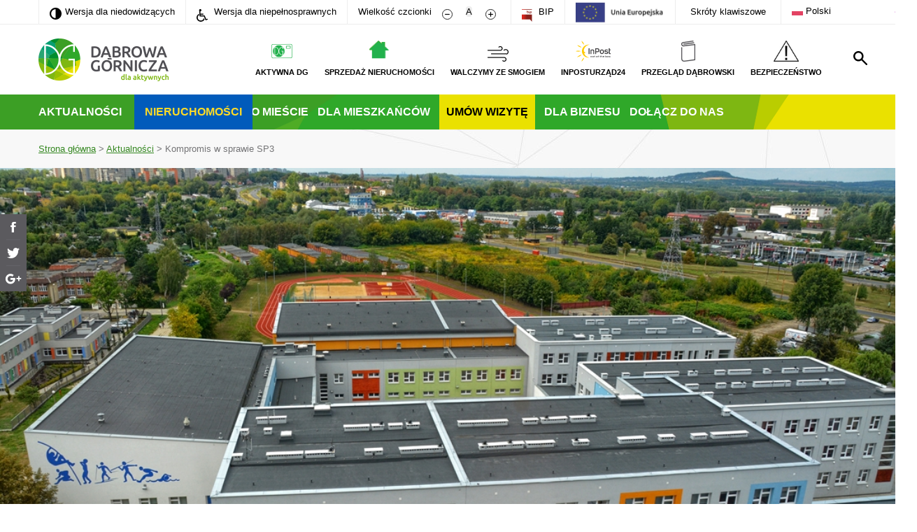

--- FILE ---
content_type: text/html; charset=utf-8
request_url: https://www.google.com/recaptcha/api2/anchor?ar=1&k=6Lfe528aAAAAACH6dmJWErV-XIJ1ppECmM00rLap&co=aHR0cHM6Ly93d3cuZGFicm93YS1nb3JuaWN6YS5wbDo0NDM.&hl=en&v=N67nZn4AqZkNcbeMu4prBgzg&size=invisible&anchor-ms=20000&execute-ms=30000&cb=11yviijm805d
body_size: 48793
content:
<!DOCTYPE HTML><html dir="ltr" lang="en"><head><meta http-equiv="Content-Type" content="text/html; charset=UTF-8">
<meta http-equiv="X-UA-Compatible" content="IE=edge">
<title>reCAPTCHA</title>
<style type="text/css">
/* cyrillic-ext */
@font-face {
  font-family: 'Roboto';
  font-style: normal;
  font-weight: 400;
  font-stretch: 100%;
  src: url(//fonts.gstatic.com/s/roboto/v48/KFO7CnqEu92Fr1ME7kSn66aGLdTylUAMa3GUBHMdazTgWw.woff2) format('woff2');
  unicode-range: U+0460-052F, U+1C80-1C8A, U+20B4, U+2DE0-2DFF, U+A640-A69F, U+FE2E-FE2F;
}
/* cyrillic */
@font-face {
  font-family: 'Roboto';
  font-style: normal;
  font-weight: 400;
  font-stretch: 100%;
  src: url(//fonts.gstatic.com/s/roboto/v48/KFO7CnqEu92Fr1ME7kSn66aGLdTylUAMa3iUBHMdazTgWw.woff2) format('woff2');
  unicode-range: U+0301, U+0400-045F, U+0490-0491, U+04B0-04B1, U+2116;
}
/* greek-ext */
@font-face {
  font-family: 'Roboto';
  font-style: normal;
  font-weight: 400;
  font-stretch: 100%;
  src: url(//fonts.gstatic.com/s/roboto/v48/KFO7CnqEu92Fr1ME7kSn66aGLdTylUAMa3CUBHMdazTgWw.woff2) format('woff2');
  unicode-range: U+1F00-1FFF;
}
/* greek */
@font-face {
  font-family: 'Roboto';
  font-style: normal;
  font-weight: 400;
  font-stretch: 100%;
  src: url(//fonts.gstatic.com/s/roboto/v48/KFO7CnqEu92Fr1ME7kSn66aGLdTylUAMa3-UBHMdazTgWw.woff2) format('woff2');
  unicode-range: U+0370-0377, U+037A-037F, U+0384-038A, U+038C, U+038E-03A1, U+03A3-03FF;
}
/* math */
@font-face {
  font-family: 'Roboto';
  font-style: normal;
  font-weight: 400;
  font-stretch: 100%;
  src: url(//fonts.gstatic.com/s/roboto/v48/KFO7CnqEu92Fr1ME7kSn66aGLdTylUAMawCUBHMdazTgWw.woff2) format('woff2');
  unicode-range: U+0302-0303, U+0305, U+0307-0308, U+0310, U+0312, U+0315, U+031A, U+0326-0327, U+032C, U+032F-0330, U+0332-0333, U+0338, U+033A, U+0346, U+034D, U+0391-03A1, U+03A3-03A9, U+03B1-03C9, U+03D1, U+03D5-03D6, U+03F0-03F1, U+03F4-03F5, U+2016-2017, U+2034-2038, U+203C, U+2040, U+2043, U+2047, U+2050, U+2057, U+205F, U+2070-2071, U+2074-208E, U+2090-209C, U+20D0-20DC, U+20E1, U+20E5-20EF, U+2100-2112, U+2114-2115, U+2117-2121, U+2123-214F, U+2190, U+2192, U+2194-21AE, U+21B0-21E5, U+21F1-21F2, U+21F4-2211, U+2213-2214, U+2216-22FF, U+2308-230B, U+2310, U+2319, U+231C-2321, U+2336-237A, U+237C, U+2395, U+239B-23B7, U+23D0, U+23DC-23E1, U+2474-2475, U+25AF, U+25B3, U+25B7, U+25BD, U+25C1, U+25CA, U+25CC, U+25FB, U+266D-266F, U+27C0-27FF, U+2900-2AFF, U+2B0E-2B11, U+2B30-2B4C, U+2BFE, U+3030, U+FF5B, U+FF5D, U+1D400-1D7FF, U+1EE00-1EEFF;
}
/* symbols */
@font-face {
  font-family: 'Roboto';
  font-style: normal;
  font-weight: 400;
  font-stretch: 100%;
  src: url(//fonts.gstatic.com/s/roboto/v48/KFO7CnqEu92Fr1ME7kSn66aGLdTylUAMaxKUBHMdazTgWw.woff2) format('woff2');
  unicode-range: U+0001-000C, U+000E-001F, U+007F-009F, U+20DD-20E0, U+20E2-20E4, U+2150-218F, U+2190, U+2192, U+2194-2199, U+21AF, U+21E6-21F0, U+21F3, U+2218-2219, U+2299, U+22C4-22C6, U+2300-243F, U+2440-244A, U+2460-24FF, U+25A0-27BF, U+2800-28FF, U+2921-2922, U+2981, U+29BF, U+29EB, U+2B00-2BFF, U+4DC0-4DFF, U+FFF9-FFFB, U+10140-1018E, U+10190-1019C, U+101A0, U+101D0-101FD, U+102E0-102FB, U+10E60-10E7E, U+1D2C0-1D2D3, U+1D2E0-1D37F, U+1F000-1F0FF, U+1F100-1F1AD, U+1F1E6-1F1FF, U+1F30D-1F30F, U+1F315, U+1F31C, U+1F31E, U+1F320-1F32C, U+1F336, U+1F378, U+1F37D, U+1F382, U+1F393-1F39F, U+1F3A7-1F3A8, U+1F3AC-1F3AF, U+1F3C2, U+1F3C4-1F3C6, U+1F3CA-1F3CE, U+1F3D4-1F3E0, U+1F3ED, U+1F3F1-1F3F3, U+1F3F5-1F3F7, U+1F408, U+1F415, U+1F41F, U+1F426, U+1F43F, U+1F441-1F442, U+1F444, U+1F446-1F449, U+1F44C-1F44E, U+1F453, U+1F46A, U+1F47D, U+1F4A3, U+1F4B0, U+1F4B3, U+1F4B9, U+1F4BB, U+1F4BF, U+1F4C8-1F4CB, U+1F4D6, U+1F4DA, U+1F4DF, U+1F4E3-1F4E6, U+1F4EA-1F4ED, U+1F4F7, U+1F4F9-1F4FB, U+1F4FD-1F4FE, U+1F503, U+1F507-1F50B, U+1F50D, U+1F512-1F513, U+1F53E-1F54A, U+1F54F-1F5FA, U+1F610, U+1F650-1F67F, U+1F687, U+1F68D, U+1F691, U+1F694, U+1F698, U+1F6AD, U+1F6B2, U+1F6B9-1F6BA, U+1F6BC, U+1F6C6-1F6CF, U+1F6D3-1F6D7, U+1F6E0-1F6EA, U+1F6F0-1F6F3, U+1F6F7-1F6FC, U+1F700-1F7FF, U+1F800-1F80B, U+1F810-1F847, U+1F850-1F859, U+1F860-1F887, U+1F890-1F8AD, U+1F8B0-1F8BB, U+1F8C0-1F8C1, U+1F900-1F90B, U+1F93B, U+1F946, U+1F984, U+1F996, U+1F9E9, U+1FA00-1FA6F, U+1FA70-1FA7C, U+1FA80-1FA89, U+1FA8F-1FAC6, U+1FACE-1FADC, U+1FADF-1FAE9, U+1FAF0-1FAF8, U+1FB00-1FBFF;
}
/* vietnamese */
@font-face {
  font-family: 'Roboto';
  font-style: normal;
  font-weight: 400;
  font-stretch: 100%;
  src: url(//fonts.gstatic.com/s/roboto/v48/KFO7CnqEu92Fr1ME7kSn66aGLdTylUAMa3OUBHMdazTgWw.woff2) format('woff2');
  unicode-range: U+0102-0103, U+0110-0111, U+0128-0129, U+0168-0169, U+01A0-01A1, U+01AF-01B0, U+0300-0301, U+0303-0304, U+0308-0309, U+0323, U+0329, U+1EA0-1EF9, U+20AB;
}
/* latin-ext */
@font-face {
  font-family: 'Roboto';
  font-style: normal;
  font-weight: 400;
  font-stretch: 100%;
  src: url(//fonts.gstatic.com/s/roboto/v48/KFO7CnqEu92Fr1ME7kSn66aGLdTylUAMa3KUBHMdazTgWw.woff2) format('woff2');
  unicode-range: U+0100-02BA, U+02BD-02C5, U+02C7-02CC, U+02CE-02D7, U+02DD-02FF, U+0304, U+0308, U+0329, U+1D00-1DBF, U+1E00-1E9F, U+1EF2-1EFF, U+2020, U+20A0-20AB, U+20AD-20C0, U+2113, U+2C60-2C7F, U+A720-A7FF;
}
/* latin */
@font-face {
  font-family: 'Roboto';
  font-style: normal;
  font-weight: 400;
  font-stretch: 100%;
  src: url(//fonts.gstatic.com/s/roboto/v48/KFO7CnqEu92Fr1ME7kSn66aGLdTylUAMa3yUBHMdazQ.woff2) format('woff2');
  unicode-range: U+0000-00FF, U+0131, U+0152-0153, U+02BB-02BC, U+02C6, U+02DA, U+02DC, U+0304, U+0308, U+0329, U+2000-206F, U+20AC, U+2122, U+2191, U+2193, U+2212, U+2215, U+FEFF, U+FFFD;
}
/* cyrillic-ext */
@font-face {
  font-family: 'Roboto';
  font-style: normal;
  font-weight: 500;
  font-stretch: 100%;
  src: url(//fonts.gstatic.com/s/roboto/v48/KFO7CnqEu92Fr1ME7kSn66aGLdTylUAMa3GUBHMdazTgWw.woff2) format('woff2');
  unicode-range: U+0460-052F, U+1C80-1C8A, U+20B4, U+2DE0-2DFF, U+A640-A69F, U+FE2E-FE2F;
}
/* cyrillic */
@font-face {
  font-family: 'Roboto';
  font-style: normal;
  font-weight: 500;
  font-stretch: 100%;
  src: url(//fonts.gstatic.com/s/roboto/v48/KFO7CnqEu92Fr1ME7kSn66aGLdTylUAMa3iUBHMdazTgWw.woff2) format('woff2');
  unicode-range: U+0301, U+0400-045F, U+0490-0491, U+04B0-04B1, U+2116;
}
/* greek-ext */
@font-face {
  font-family: 'Roboto';
  font-style: normal;
  font-weight: 500;
  font-stretch: 100%;
  src: url(//fonts.gstatic.com/s/roboto/v48/KFO7CnqEu92Fr1ME7kSn66aGLdTylUAMa3CUBHMdazTgWw.woff2) format('woff2');
  unicode-range: U+1F00-1FFF;
}
/* greek */
@font-face {
  font-family: 'Roboto';
  font-style: normal;
  font-weight: 500;
  font-stretch: 100%;
  src: url(//fonts.gstatic.com/s/roboto/v48/KFO7CnqEu92Fr1ME7kSn66aGLdTylUAMa3-UBHMdazTgWw.woff2) format('woff2');
  unicode-range: U+0370-0377, U+037A-037F, U+0384-038A, U+038C, U+038E-03A1, U+03A3-03FF;
}
/* math */
@font-face {
  font-family: 'Roboto';
  font-style: normal;
  font-weight: 500;
  font-stretch: 100%;
  src: url(//fonts.gstatic.com/s/roboto/v48/KFO7CnqEu92Fr1ME7kSn66aGLdTylUAMawCUBHMdazTgWw.woff2) format('woff2');
  unicode-range: U+0302-0303, U+0305, U+0307-0308, U+0310, U+0312, U+0315, U+031A, U+0326-0327, U+032C, U+032F-0330, U+0332-0333, U+0338, U+033A, U+0346, U+034D, U+0391-03A1, U+03A3-03A9, U+03B1-03C9, U+03D1, U+03D5-03D6, U+03F0-03F1, U+03F4-03F5, U+2016-2017, U+2034-2038, U+203C, U+2040, U+2043, U+2047, U+2050, U+2057, U+205F, U+2070-2071, U+2074-208E, U+2090-209C, U+20D0-20DC, U+20E1, U+20E5-20EF, U+2100-2112, U+2114-2115, U+2117-2121, U+2123-214F, U+2190, U+2192, U+2194-21AE, U+21B0-21E5, U+21F1-21F2, U+21F4-2211, U+2213-2214, U+2216-22FF, U+2308-230B, U+2310, U+2319, U+231C-2321, U+2336-237A, U+237C, U+2395, U+239B-23B7, U+23D0, U+23DC-23E1, U+2474-2475, U+25AF, U+25B3, U+25B7, U+25BD, U+25C1, U+25CA, U+25CC, U+25FB, U+266D-266F, U+27C0-27FF, U+2900-2AFF, U+2B0E-2B11, U+2B30-2B4C, U+2BFE, U+3030, U+FF5B, U+FF5D, U+1D400-1D7FF, U+1EE00-1EEFF;
}
/* symbols */
@font-face {
  font-family: 'Roboto';
  font-style: normal;
  font-weight: 500;
  font-stretch: 100%;
  src: url(//fonts.gstatic.com/s/roboto/v48/KFO7CnqEu92Fr1ME7kSn66aGLdTylUAMaxKUBHMdazTgWw.woff2) format('woff2');
  unicode-range: U+0001-000C, U+000E-001F, U+007F-009F, U+20DD-20E0, U+20E2-20E4, U+2150-218F, U+2190, U+2192, U+2194-2199, U+21AF, U+21E6-21F0, U+21F3, U+2218-2219, U+2299, U+22C4-22C6, U+2300-243F, U+2440-244A, U+2460-24FF, U+25A0-27BF, U+2800-28FF, U+2921-2922, U+2981, U+29BF, U+29EB, U+2B00-2BFF, U+4DC0-4DFF, U+FFF9-FFFB, U+10140-1018E, U+10190-1019C, U+101A0, U+101D0-101FD, U+102E0-102FB, U+10E60-10E7E, U+1D2C0-1D2D3, U+1D2E0-1D37F, U+1F000-1F0FF, U+1F100-1F1AD, U+1F1E6-1F1FF, U+1F30D-1F30F, U+1F315, U+1F31C, U+1F31E, U+1F320-1F32C, U+1F336, U+1F378, U+1F37D, U+1F382, U+1F393-1F39F, U+1F3A7-1F3A8, U+1F3AC-1F3AF, U+1F3C2, U+1F3C4-1F3C6, U+1F3CA-1F3CE, U+1F3D4-1F3E0, U+1F3ED, U+1F3F1-1F3F3, U+1F3F5-1F3F7, U+1F408, U+1F415, U+1F41F, U+1F426, U+1F43F, U+1F441-1F442, U+1F444, U+1F446-1F449, U+1F44C-1F44E, U+1F453, U+1F46A, U+1F47D, U+1F4A3, U+1F4B0, U+1F4B3, U+1F4B9, U+1F4BB, U+1F4BF, U+1F4C8-1F4CB, U+1F4D6, U+1F4DA, U+1F4DF, U+1F4E3-1F4E6, U+1F4EA-1F4ED, U+1F4F7, U+1F4F9-1F4FB, U+1F4FD-1F4FE, U+1F503, U+1F507-1F50B, U+1F50D, U+1F512-1F513, U+1F53E-1F54A, U+1F54F-1F5FA, U+1F610, U+1F650-1F67F, U+1F687, U+1F68D, U+1F691, U+1F694, U+1F698, U+1F6AD, U+1F6B2, U+1F6B9-1F6BA, U+1F6BC, U+1F6C6-1F6CF, U+1F6D3-1F6D7, U+1F6E0-1F6EA, U+1F6F0-1F6F3, U+1F6F7-1F6FC, U+1F700-1F7FF, U+1F800-1F80B, U+1F810-1F847, U+1F850-1F859, U+1F860-1F887, U+1F890-1F8AD, U+1F8B0-1F8BB, U+1F8C0-1F8C1, U+1F900-1F90B, U+1F93B, U+1F946, U+1F984, U+1F996, U+1F9E9, U+1FA00-1FA6F, U+1FA70-1FA7C, U+1FA80-1FA89, U+1FA8F-1FAC6, U+1FACE-1FADC, U+1FADF-1FAE9, U+1FAF0-1FAF8, U+1FB00-1FBFF;
}
/* vietnamese */
@font-face {
  font-family: 'Roboto';
  font-style: normal;
  font-weight: 500;
  font-stretch: 100%;
  src: url(//fonts.gstatic.com/s/roboto/v48/KFO7CnqEu92Fr1ME7kSn66aGLdTylUAMa3OUBHMdazTgWw.woff2) format('woff2');
  unicode-range: U+0102-0103, U+0110-0111, U+0128-0129, U+0168-0169, U+01A0-01A1, U+01AF-01B0, U+0300-0301, U+0303-0304, U+0308-0309, U+0323, U+0329, U+1EA0-1EF9, U+20AB;
}
/* latin-ext */
@font-face {
  font-family: 'Roboto';
  font-style: normal;
  font-weight: 500;
  font-stretch: 100%;
  src: url(//fonts.gstatic.com/s/roboto/v48/KFO7CnqEu92Fr1ME7kSn66aGLdTylUAMa3KUBHMdazTgWw.woff2) format('woff2');
  unicode-range: U+0100-02BA, U+02BD-02C5, U+02C7-02CC, U+02CE-02D7, U+02DD-02FF, U+0304, U+0308, U+0329, U+1D00-1DBF, U+1E00-1E9F, U+1EF2-1EFF, U+2020, U+20A0-20AB, U+20AD-20C0, U+2113, U+2C60-2C7F, U+A720-A7FF;
}
/* latin */
@font-face {
  font-family: 'Roboto';
  font-style: normal;
  font-weight: 500;
  font-stretch: 100%;
  src: url(//fonts.gstatic.com/s/roboto/v48/KFO7CnqEu92Fr1ME7kSn66aGLdTylUAMa3yUBHMdazQ.woff2) format('woff2');
  unicode-range: U+0000-00FF, U+0131, U+0152-0153, U+02BB-02BC, U+02C6, U+02DA, U+02DC, U+0304, U+0308, U+0329, U+2000-206F, U+20AC, U+2122, U+2191, U+2193, U+2212, U+2215, U+FEFF, U+FFFD;
}
/* cyrillic-ext */
@font-face {
  font-family: 'Roboto';
  font-style: normal;
  font-weight: 900;
  font-stretch: 100%;
  src: url(//fonts.gstatic.com/s/roboto/v48/KFO7CnqEu92Fr1ME7kSn66aGLdTylUAMa3GUBHMdazTgWw.woff2) format('woff2');
  unicode-range: U+0460-052F, U+1C80-1C8A, U+20B4, U+2DE0-2DFF, U+A640-A69F, U+FE2E-FE2F;
}
/* cyrillic */
@font-face {
  font-family: 'Roboto';
  font-style: normal;
  font-weight: 900;
  font-stretch: 100%;
  src: url(//fonts.gstatic.com/s/roboto/v48/KFO7CnqEu92Fr1ME7kSn66aGLdTylUAMa3iUBHMdazTgWw.woff2) format('woff2');
  unicode-range: U+0301, U+0400-045F, U+0490-0491, U+04B0-04B1, U+2116;
}
/* greek-ext */
@font-face {
  font-family: 'Roboto';
  font-style: normal;
  font-weight: 900;
  font-stretch: 100%;
  src: url(//fonts.gstatic.com/s/roboto/v48/KFO7CnqEu92Fr1ME7kSn66aGLdTylUAMa3CUBHMdazTgWw.woff2) format('woff2');
  unicode-range: U+1F00-1FFF;
}
/* greek */
@font-face {
  font-family: 'Roboto';
  font-style: normal;
  font-weight: 900;
  font-stretch: 100%;
  src: url(//fonts.gstatic.com/s/roboto/v48/KFO7CnqEu92Fr1ME7kSn66aGLdTylUAMa3-UBHMdazTgWw.woff2) format('woff2');
  unicode-range: U+0370-0377, U+037A-037F, U+0384-038A, U+038C, U+038E-03A1, U+03A3-03FF;
}
/* math */
@font-face {
  font-family: 'Roboto';
  font-style: normal;
  font-weight: 900;
  font-stretch: 100%;
  src: url(//fonts.gstatic.com/s/roboto/v48/KFO7CnqEu92Fr1ME7kSn66aGLdTylUAMawCUBHMdazTgWw.woff2) format('woff2');
  unicode-range: U+0302-0303, U+0305, U+0307-0308, U+0310, U+0312, U+0315, U+031A, U+0326-0327, U+032C, U+032F-0330, U+0332-0333, U+0338, U+033A, U+0346, U+034D, U+0391-03A1, U+03A3-03A9, U+03B1-03C9, U+03D1, U+03D5-03D6, U+03F0-03F1, U+03F4-03F5, U+2016-2017, U+2034-2038, U+203C, U+2040, U+2043, U+2047, U+2050, U+2057, U+205F, U+2070-2071, U+2074-208E, U+2090-209C, U+20D0-20DC, U+20E1, U+20E5-20EF, U+2100-2112, U+2114-2115, U+2117-2121, U+2123-214F, U+2190, U+2192, U+2194-21AE, U+21B0-21E5, U+21F1-21F2, U+21F4-2211, U+2213-2214, U+2216-22FF, U+2308-230B, U+2310, U+2319, U+231C-2321, U+2336-237A, U+237C, U+2395, U+239B-23B7, U+23D0, U+23DC-23E1, U+2474-2475, U+25AF, U+25B3, U+25B7, U+25BD, U+25C1, U+25CA, U+25CC, U+25FB, U+266D-266F, U+27C0-27FF, U+2900-2AFF, U+2B0E-2B11, U+2B30-2B4C, U+2BFE, U+3030, U+FF5B, U+FF5D, U+1D400-1D7FF, U+1EE00-1EEFF;
}
/* symbols */
@font-face {
  font-family: 'Roboto';
  font-style: normal;
  font-weight: 900;
  font-stretch: 100%;
  src: url(//fonts.gstatic.com/s/roboto/v48/KFO7CnqEu92Fr1ME7kSn66aGLdTylUAMaxKUBHMdazTgWw.woff2) format('woff2');
  unicode-range: U+0001-000C, U+000E-001F, U+007F-009F, U+20DD-20E0, U+20E2-20E4, U+2150-218F, U+2190, U+2192, U+2194-2199, U+21AF, U+21E6-21F0, U+21F3, U+2218-2219, U+2299, U+22C4-22C6, U+2300-243F, U+2440-244A, U+2460-24FF, U+25A0-27BF, U+2800-28FF, U+2921-2922, U+2981, U+29BF, U+29EB, U+2B00-2BFF, U+4DC0-4DFF, U+FFF9-FFFB, U+10140-1018E, U+10190-1019C, U+101A0, U+101D0-101FD, U+102E0-102FB, U+10E60-10E7E, U+1D2C0-1D2D3, U+1D2E0-1D37F, U+1F000-1F0FF, U+1F100-1F1AD, U+1F1E6-1F1FF, U+1F30D-1F30F, U+1F315, U+1F31C, U+1F31E, U+1F320-1F32C, U+1F336, U+1F378, U+1F37D, U+1F382, U+1F393-1F39F, U+1F3A7-1F3A8, U+1F3AC-1F3AF, U+1F3C2, U+1F3C4-1F3C6, U+1F3CA-1F3CE, U+1F3D4-1F3E0, U+1F3ED, U+1F3F1-1F3F3, U+1F3F5-1F3F7, U+1F408, U+1F415, U+1F41F, U+1F426, U+1F43F, U+1F441-1F442, U+1F444, U+1F446-1F449, U+1F44C-1F44E, U+1F453, U+1F46A, U+1F47D, U+1F4A3, U+1F4B0, U+1F4B3, U+1F4B9, U+1F4BB, U+1F4BF, U+1F4C8-1F4CB, U+1F4D6, U+1F4DA, U+1F4DF, U+1F4E3-1F4E6, U+1F4EA-1F4ED, U+1F4F7, U+1F4F9-1F4FB, U+1F4FD-1F4FE, U+1F503, U+1F507-1F50B, U+1F50D, U+1F512-1F513, U+1F53E-1F54A, U+1F54F-1F5FA, U+1F610, U+1F650-1F67F, U+1F687, U+1F68D, U+1F691, U+1F694, U+1F698, U+1F6AD, U+1F6B2, U+1F6B9-1F6BA, U+1F6BC, U+1F6C6-1F6CF, U+1F6D3-1F6D7, U+1F6E0-1F6EA, U+1F6F0-1F6F3, U+1F6F7-1F6FC, U+1F700-1F7FF, U+1F800-1F80B, U+1F810-1F847, U+1F850-1F859, U+1F860-1F887, U+1F890-1F8AD, U+1F8B0-1F8BB, U+1F8C0-1F8C1, U+1F900-1F90B, U+1F93B, U+1F946, U+1F984, U+1F996, U+1F9E9, U+1FA00-1FA6F, U+1FA70-1FA7C, U+1FA80-1FA89, U+1FA8F-1FAC6, U+1FACE-1FADC, U+1FADF-1FAE9, U+1FAF0-1FAF8, U+1FB00-1FBFF;
}
/* vietnamese */
@font-face {
  font-family: 'Roboto';
  font-style: normal;
  font-weight: 900;
  font-stretch: 100%;
  src: url(//fonts.gstatic.com/s/roboto/v48/KFO7CnqEu92Fr1ME7kSn66aGLdTylUAMa3OUBHMdazTgWw.woff2) format('woff2');
  unicode-range: U+0102-0103, U+0110-0111, U+0128-0129, U+0168-0169, U+01A0-01A1, U+01AF-01B0, U+0300-0301, U+0303-0304, U+0308-0309, U+0323, U+0329, U+1EA0-1EF9, U+20AB;
}
/* latin-ext */
@font-face {
  font-family: 'Roboto';
  font-style: normal;
  font-weight: 900;
  font-stretch: 100%;
  src: url(//fonts.gstatic.com/s/roboto/v48/KFO7CnqEu92Fr1ME7kSn66aGLdTylUAMa3KUBHMdazTgWw.woff2) format('woff2');
  unicode-range: U+0100-02BA, U+02BD-02C5, U+02C7-02CC, U+02CE-02D7, U+02DD-02FF, U+0304, U+0308, U+0329, U+1D00-1DBF, U+1E00-1E9F, U+1EF2-1EFF, U+2020, U+20A0-20AB, U+20AD-20C0, U+2113, U+2C60-2C7F, U+A720-A7FF;
}
/* latin */
@font-face {
  font-family: 'Roboto';
  font-style: normal;
  font-weight: 900;
  font-stretch: 100%;
  src: url(//fonts.gstatic.com/s/roboto/v48/KFO7CnqEu92Fr1ME7kSn66aGLdTylUAMa3yUBHMdazQ.woff2) format('woff2');
  unicode-range: U+0000-00FF, U+0131, U+0152-0153, U+02BB-02BC, U+02C6, U+02DA, U+02DC, U+0304, U+0308, U+0329, U+2000-206F, U+20AC, U+2122, U+2191, U+2193, U+2212, U+2215, U+FEFF, U+FFFD;
}

</style>
<link rel="stylesheet" type="text/css" href="https://www.gstatic.com/recaptcha/releases/N67nZn4AqZkNcbeMu4prBgzg/styles__ltr.css">
<script nonce="IWqL_oALDqGn1MkX-zI5Ww" type="text/javascript">window['__recaptcha_api'] = 'https://www.google.com/recaptcha/api2/';</script>
<script type="text/javascript" src="https://www.gstatic.com/recaptcha/releases/N67nZn4AqZkNcbeMu4prBgzg/recaptcha__en.js" nonce="IWqL_oALDqGn1MkX-zI5Ww">
      
    </script></head>
<body><div id="rc-anchor-alert" class="rc-anchor-alert"></div>
<input type="hidden" id="recaptcha-token" value="[base64]">
<script type="text/javascript" nonce="IWqL_oALDqGn1MkX-zI5Ww">
      recaptcha.anchor.Main.init("[\x22ainput\x22,[\x22bgdata\x22,\x22\x22,\[base64]/[base64]/[base64]/[base64]/[base64]/[base64]/[base64]/[base64]/[base64]/[base64]/[base64]/[base64]/[base64]/[base64]\x22,\[base64]\\u003d\\u003d\x22,\x22wpLCiMKFw7zDhcOIwqvDt8OZw7XCo1BqccKMwpwFQTwFw4bDtB7DrcOnw63DosOrRMOwwrzCvMKMwoHCjQ5awoM3f8OZwpNmwqJhw4jDrMOxL2HCkVrCpgBIwpQrAcORwpvDkcK+Y8Orw5/CqsKAw753OjXDgMKPwoXCqMOdbUvDuFNCwojDviMdw6/Cln/Cs0lHcH1XQMOeB0l6VHzDmX7Cv8Odwr7ClcOWAE/Ci0HCtRMiXyLCjMOMw7lqw7tBwr5KwpRqYBXCimbDnsOSWcONKcKCeyApwqDCsGkHw6HCqmrCrsOMZcO4bTnCnsOBwr7DqsKmw4oBw6/CnMOSwrHClFh/wrhQHWrDg8Kqw6DCr8KQfxkYNwM2wqkpQ8KNwpNMBsODwqrDocOEwpbDmMKjw6Vjw67DtsOFw7Rxwrt+wrTCkwABfcK/bUdqwrjDrsODwqBHw4prw6rDvTA+Q8K9GMOjGVwuNltqKlQ/[base64]/[base64]/MsKKAULDqcKjfTo2XsO2XkNTw6LCrWURw5ZdEG3Dm8KWwpLDo8ONw4LDk8O9fMOmw6XCqMKccMO7w6HDo8K/[base64]/DrcKQIlbDtkV+aFHDsCPDsG7DnMK1wq5bwo53HgfDrgtMwr/CmMK1w6BkecKCVSbDjgvDqcOHw601XsOqw6RWdsOgwpjCjMKgw4bCpMKew59Mw64DccOqwrgSwpPCgAh2Q8Ocw4/CnX12wo/CrMOzIyRpw4pBwrjCkcKCwrMJKsO1wqgaworDh8OoJsKmAcO/w7wbKxnCpsKrw5VQAivDqkPCgww8w6PCrmgcwoHCh8OdKMKYID4bwpvCu8KbF3/Dl8KWCV3DoWDDggvDgA0GR8OLMMK/[base64]/[base64]/CqMKvEgfCiC0BOsKgFcKWJi0Hw5QsNsODP8OnacOZwo1iwo5JasOvw4w/HABcwplVZcKOwr5kw49Bw4LCh2RGDcOuwoMow7E9w4rCgsOMwqHCtMOeRsKfcTsyw4FyS8OAwo7ClRPCtsKXwpbCj8KpLirDoibCiMKDaMOjFXk3J2YXw7jDu8O7w5YvwrRMw69kw55IInZiNkIpwojCiElvN8Otwo3ChsK2VzTDgcKUe3Aqwrx3JMO/wo7Dr8OVw4ZvLUg9wqRpc8KfHRXDqcK7wrUHw7vDvsOPWMKfPMOvTcOSKMKIw5DDlsOTwpvDqBDCi8OyScOkwpguLGDDlTjCo8OEwrLCvcK7w5TCo3bCucObwoURYMKWTcKsSVk/[base64]/ClwpwKMOYZBZNw4XDrlXDrcOCw6ZMwqXCg8O3IllXa8ODwpjDm8KkPMOCw4xIw4cvw6odNsOmw5/Ck8ORw4/[base64]/CjWTDpsKUXTnClHfCilAib1fDkQYgLcKiTMOaAGPCmUnDlMOiwrldwpcdGTzCmsKWw5M5WUzCg0jDmFt9NsObw4vDnghnw5zCicOSFFs2w4/CiMOHY2vCjlQqw6pYTcKsfMODw43Dgn7DjMKiwr3CgMKGwrx2Q8OJwp7Crw8bw4rDiMOXUALCsTVsMgzCkVDDt8Olw6lMFT7DlEDDqsOEwpY1w5nDnGDDrxkEwo/CoDrDhsOVOQx7HjTDgWTDqsOCw6LDsMKoQ3PDtkfDnMOeFsOow5/CrENUw5NMYcK4aAlwaMONw5clw7PDuUVcTsKlLA1Kw6/DqMKnwonDn8KkwoTCvcKCw5gEOcOlwoVTwrzCiMKHRWMfw5PCmcKuwovCg8OhGcKjw6xPGA9ZwpsewrRSfXRuw495McKrwrVROhnDolxZV0XDnMK3w5DDuMK1wp5LGmnChyHCuhfDscOEAw/CnCXCucK/wot4wrbCj8K5QMKcw7EkRwZnwrnDlsKJYkZ0L8OGZMOCJFTCnMKAwp55N8OjGC0sw4nCgsOxQ8O/w7TCm2XCj2EmYgR4eBTDusKlwovCvmM5esOtPcOfw6/CqMO/[base64]/DkMORwp3CocO4ZSfDmV/[base64]/[base64]/csOnwp4yRWMEwopVw7cmMXsAwp/CnGnDoWUQacKsNg7CvMObaWMjDBrDosOYwqvDjgIOasOMw4LChQdKM0nDrSXDoVEHw4xaAsKawozCoMKeBCMQw5/[base64]/[base64]/CuV3CgXzDmQvDs8KjaMOQw4VEfMO7UykHPMOnw5LDscOXwpBbCE/[base64]/w6fDmnjCrifCrzB6w5/[base64]/DjMK3w7jDicOfw7PCusOIwqzDow9XDW5ATsO9wpgENSvCsGXDqnHChcObQcO7w5MES8OyP8K5c8ONdndZdsOPDFwtEj/CmifDoTdkLsOtw4jDuMOvw44+FXfDgnY8wrPDkB/CpQdIw77DmMKFFCnDgE7DsMO3KWzCj1zCvcO1K8OwRcKqwo7Dl8KnwpUTwqzCmsKOeSjCimPCs0XCvxB+woTCnmgvQnRUHMOLPsOqwobDoMK9QcOYwp1Gd8OWwqPDlMOVwpTCh8KQw4TCnhnCtEnCrUV7LQ/DninCsjbCjsODE8KFe1QBK3LClMOLKnTDpsO7w7fDlcO1Gzc6wrnDij3DjMKjw7E7woA0D8KKNcK7aMKHYSnDhFjCo8OLI0pHw7MqwpZkwqbCuVMXcxQqWcO9wrJwbHXCq8KmdsKAQcKfw55Jw4fDog3CpxrCki3DuMOWEMKGDCk4HBlsQ8KzLsKmAcOzMUUlw6/ClSjDv8OgUsKQw4rCjcOtwrV5VcKswpnDoiHCqsKSwoHClApzwrZNw4XCv8KXw5zCv0/Duhkuw6rCrcKsw5xewoXDkDMIwqbCrHlBJcOVKsK0w5B+w5Y1w7XCmMKLRVhPw7NUw5bCqFzDnXPDgUzDnyYMw6V5YMKyYW/Dnjg0Z1gSRcOXwqzClC42w5nDrMObwo/[base64]/BghpL8OMw6zDgMK3IMKkwrXCnAzDtlzCrjVxwo/[base64]/CrljCkB53AcKEXMOyIEDDoMK2wrPDqcKlcy7CvmpwK8ODEMOBwoJlw5rCpcOwCsKMw5HClRzCnADCpW4KS8KvVTJ2wovCmgJAUMO2wqXCkEXDsj4LwoB1wrhgKE7CqH3Dn2TDiDLDvlzDoTzCmsOwwqs1w4ZUw57DiEFuwqJFwpXCsmPDocKzw57Dn8OJQsOKwr9/Kj92wr7Ct8OXwoIsw4LCjMOMBG7DrlPDiFTCrMKmWsKYw6k2w618w6Quw4UVwpxNw5rDosKsbsOywq7DgsKmasKJSMKmFMK9BcOhw4XCg1k8w5sdwp8KwqrDinXDgULDgQTDnzbDnwDCmC8/fFsqwqzCowzDvcK+DisFdA7Ds8OibDLDryfDsEDCo8Kzw6DDtcKIIk/[base64]/DvMOMaHYRHcKow5t/woPCpXc/[base64]/CujQmwrjDiU/DrAdmMk1Cw6fCuXrCtsKQaQ1OdMOpDVnCu8ODw4fDqWfCk8KIADRzw68VwpJ/C3XCrBHDgsKWw6Ybw6XDlzTDglgiwqbCgwZAD0s+wpgpwpvDoMO0w7Inw5ldRMONdH1FHgJDSmjCtcKuw4oowow7wqnDocOqN8KGfsKRAn7Ck2/DqcK5fygXKEkMw5RXJ2DDsMOIf8KswqvDgXrCoMKGw53DrcKxwpzCrSPCh8KqVl3Dh8Kcwr/DmMK+w7HCucOEAAzDhFrClcOEw63Cv8OQXMKew7TDpUIYDBsFHMOOTEk4NcOaG8OrJE9uwpDCh8OgasKDcXk6woDDsBAOwqswL8Kewr3Cp18Bw6AiDsKJw53ChcOaw5HDiMKzVMKfdTJICiXDksKqw6MIwr80SHsPw6TDqWLDtsOvw5/[base64]/w7dCLXwEKsO0w4zDu0PCoMOsSMOcVsO+P8K+w4cuZj4scCooRzlpwqDDtmQjFwFJw6Nyw50cw4DDlzVCQSJoB1XCnMKnw6hIViQ8HMOTwqLDjgLDucOiLEzDpTF6MyF3woTCgBMqwqkafUXChMO6wpnDqDLDmRvDkQErw6/DlMK3w5sgw65ISGbCg8KJw5jDv8OwHsOGKsKKwpBWwos9a1rCkcKiwrXCgnMndyzCmMOef8KSw7Rbwo3Cr21XMsORYcKVaknDnWkKMjzDvFfDvcKgwqs7RMOuUcKJw5E/OcKdIMO8w7jCoHfClsKsw5srZ8K3SDkoIsO0w6fCuMK/w4/[base64]/[base64]/wq7DiMKhw5hQLsK8w4rDjmRyC8K+MWjCiUbCkEYuwrvDhcO7EylJw53DkjDCvcOTDsK0w5oZw6cGw5cZYsOkE8K9w4/[base64]/[base64]/Cr8K4wq7CmcKhwpEGZhDDiUQXw4PCg8KRVTdPw6lGw413w5jCicKsw4DCrsOARRUUwpA1w78fVFfCqMO8w65vwqg7woJJNUHDjMKsajk+NT/CqcKBGcOmwqnDrMO+ccK9w68COMKuwqk/wrzCrsKUXW1HwqUuw598wqQiw6TDpMKYZ8K5wpZcfA/Cp00gw48SeDAFwqkIw6jDpMO7w6TDrsKew7kSwrNTClnDpcKswonDukDCuMO/[base64]/KgLCjHfDosKAegQDeGhAAhrCscOcOcOHw595HsKgw7NnGXrCpTDCo3bDn0/CssO0cU3DvcOCOsK4w6A7XcKLLgzDqMOQNy8iUcKiICVtw4tse8KjfinCisOJwqTChAR4f8KSUTsEwr8zw5vCl8OaFsKIbsOKwqJ4w43DksK/w7XDqCIoWsO5w7lCwp3DmgIPw73DvWHCrcKNwqFgwqLDgArDsQtiw5huRsKqw77Cl1TDo8KnwrXDr8Oow7sLK8Kewok6E8K4UcKyTsKZwqPDs3Fvw6FJfU4rFn8qTivDlsKSLwbCssOzZcOzw5/[base64]/DHnCujTDizNEJsOAw6fCgyvDuMO6WGhiwrxhYUNiw6bDm8OMw4sPwrgrw5JvwqDDmxUyanbCqFEHRcKUAsO5wp3DujvCkRbCnCMtcsKuwqNRJhLCkMOQwpjCnXPCt8OPw4nDkxpCASLDuwPDk8KowrNYw6TCg1RPwp3DikoLw4bDqA4SBcKGY8KPPcKawo5zw4/DvMOdEGDDlVPDuW/[base64]/OzHCtkPDqsOewqbDqcOIbMKmw7jDjsKow759GcKaLMO5w6YRwrp/wpFpwqhjwr3DgcO3w4DCj3x/RMKUFcKKw6t3wqbCkMKWw6kdfQNRw73Dql1VKQXCm2kmDcKAw4MRwqfCgBpZworDjg/Dv8OxwrrDoMOLw5PCkcOxwqhVXsKpCxfCrcOANcOoecKlwp4YwpPDlnx4w7XDqip0wpzDknNdIz7DsFnChcK3wo7Dk8Orw4VsGgNAw4/CmcOgb8K/[base64]/[base64]/CpcO6w4o0CFPDqDzCqsOOw6bDnm8hdcKTw7ICw6d1wpQDexFoIxM4w6zDtAIoLMKKwq9Yw5RNwp7Cg8Kpw6bCgkg3wpIrwpoQblZWwppdwoVEwr3DqxYhw57CmsO/[base64]/IH7CpQzDj1HDqGBkA8OeNz4lwqvDgsOsL8KGRn8WFMKrw4Mlwp3DncOlesO0fG3DgRPDv8K1N8O4CMKGw5kTw53CuBgIf8K+w6M/wrxqwrB/w5IMw7oKw6PDoMKlX33DhlN/FnvCslbCkD5tXSoowqYBw47DssO1wpwtZMKyGW9cYcOGGsKSe8KlwqJMw45SW8O/NkErwrnCs8OcwpPDkitJVjzChjRBCMK/NEHCvVHDlH7ChsOrJsKaw7vCv8KIW8O9eRnCjsOuwpUmw7YeRMKmwp3DtjDDqsK/bi4Lwr4cwrDCnxfDgSbCom48wrxVZg7CosOgwqHDocKRScOBwpnCiSPDmh5TeyLCgikkL2pnwpvCk8O4CMK9wrIgw5jCnkHChsO0MGLDpMOjwqDCnW4pw7tfwovClHXDgsOpwogdwoQOKgTDhDHClMOEw4kmw7rCscK/wozCs8OUICowwrbDrDxReTTCi8KqTsOLBsKww6RzXsOiecKVwrkwJ3BsHQEjwrbDr3zCvUwoEMOhRETDp8KxFGXCgMK4B8Ouw65dGmnDmRJQQGXDsipmw5Yswr/DoDUKw7AlecKocg1vQsOBw4pSwqoWDExXQsOowogsVcKzecKJeMOKZQXCksOzw7Nkw57Du8Ozw5bDo8O1ZCHDk8K3B8OyAMKCAlvDtA7DqMO+w7/CkcOxw4lAwoDDosO7w4XCsMOnGFpxFsKpwqNaw5PCqVBRVF7DqWonS8OIw4bDm8OEw7ATQ8KENMO7M8KAw5zChFsTDcOfwpbDlwLCgcOleAoWwpXDh00nMMOWXGXDrMK7wpoLw5Fuw5/DvEZow5jDscOww5nDgENEwqrDo8KPK11bwqnCnsKWbcKbwo0Kdk94woENwrDDjm4ywojChHFMejvDvTLCjznChcKpJ8O3wpUUUjnCrT/DoQXCmjXCulkewoRqwqVXw73Cqz/DshvCjcOmR1rCum7Dq8KUIMKdJCdxEn3DmVFqwo3Cn8K7w7nCs8OrwrDDsSXCoFLDi1bDoRTDicKodMKawpZswpp5dG9ZwoXCpFgcw4kCBV5iw6JLI8K0TwHCoUNfwoMTZcK/IcKzwrkew7rDqsO4fsKrdcOfB0ovw7HDksKLdn1adcKywoQawpzCvAnDhX7Dn8KcwqI2VBsPa1o6wpJ+w752w6ZDw55xaVIHPnDCnlQWwqxYwqRbw5bCrsOfw6TDnyvDu8KwCRzDpzfDg8ONwqVBwpQebwrCgsO/OC1nRUpTVCfCm0B2w6/DgMOZIsO4dsK6XhYOw4Ukwr/DocO5wp9jPcO5wr9nYsOuw7EYw6gOORIAw5DCjMKyw6nCu8KhZ8OQw5YKwrrCvsO9wrN9wqAlwq/DjXoMdxTDoMKVQsKDw6sSVcOfdsKkYXfDosOEMgsKwpvCk8KLTcO/CiHDrzXCqcKvZcK/G8OHdsOwwpcEw53DjFB8w5QjVcOcw7rDqMOzUCI+w47DgMOLK8KMN2IDwptEWMOrwrtSOMKPHMOIw6MRw4nCjFUAI8K5GMO8OmPDpMOrXMOKw47ClQkfHFpoInYGLgwCw6TDugBZQMKUw7vDncO+wpDDjsKJZ8K/wrLCq8OSwoPDuyJsKsOyaRXClsOaw54Cw4rDgsOABsKHaR3DlS7CiEpgwr7CusOGw7QWPlUaYcOmHHTDqsOZwoDDoSc0JsOLEynDhGsew6nCmcKUdjzDgHFew6nCqwTCmzN7CGfCszkNMQALOMKqw6rDmTbDl8Kwf2QHwr85wqfCt20iKMKHIhrDknYDwrbCsAo/[base64]/[base64]/GhzDtH/[base64]/Cv1LCrBwPBMKDbCBXw7bChynCm8K0M8K3IcKqAsKsw7jDlMKYw7o3AC52w4zDqMONw5/Dm8Knw6YEf8KKcMOHwq8lwojDj0/DosKEw5HCpQPDjH1ZbhLDkcKKwo09w6bDqWjCgMO1RcKHUcKaw53DqsKywppQw4HCpDjCiMOowqPCkn/[base64]/DhsKodULClMKWUcKfIATCnCPCu8O+w5zDicK/UDgxwpYCwrB3CQZvM8KaTcKvwrHCpcKnKFHDksKQw685wrpuw5FIwpzCqsKac8OWw4PCn0LDgmrCjsKrLcKjGxwEw7PDtcKVw5fCjjNGwr/CusK7w4gbEMOiJcOPf8OUfx4rQcOjw6PDkncIWcKcTVMkAz/CkVnCqMKaMFYww7vDmGIhw6E4OC3CoXxqwpLDgB/CsU0cZ0FOw5fCukJ0RsOFwr8KwqfDtCMCw4PCmg5yNMKXXsKQRMOrBMOHWmzDhwd6w73CqhHDgy1UZcKQw6wIwpDDhsOwWsOTA3PDsMOxaMOPUMK/wqXDmcKDKBxfbcO3w4DCsUDCvUQgwqQ2YsK6wovCh8OUPSldfMOHw7jCrXVWVMO3w5TCqFzDtsOsw5pUUkBvwrfDu3DCtMOyw5onwrPDs8KkwovDqGBHc0bCusKRDsKmwojCrcK9wosww5DCp8KSYXrDk8KpSTbCocK/TCjClyPCi8OlRRXClGTDsMKsw64mOcOhSMOeDcKWBEfDnsKQdMK9AcORdMOkw67DscOyBRNPw6fDjMOhAVvDtcOfB8KZfsOGwrZJw5hDS8KMwpDDrcK1U8KoLg/CvBrCoMOpwptVwolMw50ow4rCjHrCrFvCkwLDtRXDgsOOCMORwrvCpsK1wqvDvMO/wq3DlUgZdsK7cVfCrRs3w7XDr1B5w4Q/O3zCgT3CpFjCn8OFQ8KfA8OuZMOaSgtENn0qwpRcHMKHw7vCiFcCw7cmw6LDtMKcfsKbw7Jbw5PDnhTChB43FkTDrXLCty0Tw5xIw4puaEvCgMOcw5bCrsKzw4EOwqvDi8OAw58bwq8OacKjdMOGJ8O+N8O4w7nDu8OTw7vDjMOOOQQlcxhEwq/CscKhJQnDlms6McKnPcKiw6XChcK2MMOtQ8KPwqjDt8O5wrvDscOQeBdZwrwVwq4naMKLDcOIaMKSw6RZNcKxMVbCokjDlsKPwrATSmjCpDzDmMOGbsOZdsO5EMO9w75wAMK3djM7Qi/[base64]/ComViwrkUbMKfCgTDl8Otw4dBwoHCvnEOw7zCvAB1w5jDq2EDw5wxwrpQHFDDkcOkLMOJwpMlwrXCjMO/w5/[base64]/CkyVFw6vCj8OSRTPCgiZZYMKzZQHCg1MWBkx8K8O+OEY4W0PDgkjDqmnDn8Kmw5XDjMOSOsOoNnPDksKNZWlYB8Kqw7N3AyjDrHRdKcKnw4LCksOuR8KPwoHCil7Dm8O1w54+wqLDiw/Dj8OZw6RDwpkPwqzCgcKdHsKMw5ZfwqfDlhTDgEF8wo7DvybCow/DjsOvC8OcQMOYKkU9wotiwoR1wpTDlylvNQYqw61jd8Ksf1BcwoPCoGADQxLCs8OuM8OYwpZDwqnCpsOrccKAw7/Ds8KLewzDmcKPRcOXw7LDrW5iwoMvw7bDjMOrfwUJwrvCvjAKwofCmn3CjzIPcFrCmMKSw5jCgT9/w5bDuMKvd1wew6bCtjQFwrrCrFMjw7/[base64]/Cq8OARHEXw4PCpjcpA8K+w7nCpcOzw7dSYVfCgcKCfcOTMRnDtAzDu0bCj8KcPyjDolvCrwnDmMK7wo/[base64]/CiMO9wrfDijLClFjCqsOZwoDDvsOra8OWwo1NAksqXGnCtn7Cu1Vdw5LCusKSVR9lK8OZwojCiHLCsjJkwrnDmXVhXsODAxPCrRzCj8KkA8OzCRPDjcOLWcKTYsKnw7PDjAJnACTDmWc2wqxdwrnDrcKsYsK/[base64]/HMO0ZSkSwpnDv3LDn8KlwrrDgsOfUsONwovCvEpHGcK4w77Du8KBW8OIw7rCtMOgAMKOwq0nw75SRA00ecO5GcKqwppdwrsfwpJIQ0l3IUTDqjPDvsKNwqwIw7IrwqLDonEOOl3DlldwFMKVSh1vB8KgYMKow7rDhsK0w7XChnYyYMKOwobDt8ObOhDDox0cw5/DosOXBcOXF047w6zDsyE5B3AGw7M3woAAMMODBsKFA2bDt8KCfGXClcOWGkDDnMOLEgdGGCsKQcKvwocQN1xqwpZQGQXDm04LcQJsDCIzXWXCtMOBwq/CvsK2QsOzOjDCoQXDq8O4RsKzwpTCuTZZfk8/w73DrsKfZy/Ch8Oowo4XacKZw6A1wqjDtDvCrcO/[base64]/Dh2EgwrfDmXsZN2Y7AMOwdQ1/w4nChWHCoMKhWMOiw7/CuHhAwoxXfmsLfSPCg8OAw4lAwqzDpcOSPE9td8OcTBjCrTPDgcOUfhtJDWPCmsO0BBJoZx8kw5Umw5TDqxbDj8OeIcOeaFTDnsOcCirDisKFXBEzw4jCpl/DrsOcw4DDrsKHwqASw4TDo8O/eSXDn3bDnExRwplwwrDCjy1Dw6fCmGTCpyF9wpHDtC4XbMOYwpTCmnzCgGZCwqR/w5HCtcKQw6tcKH1+A8KTAsKrCsKPwrNGw4/[base64]/Co8O4YsKow5oLAwnDtMOpwpxVBjPDosKKw7nDvGDChsONw7TDqcOxUHpXeMKaVA7CmsOiw5ZFK8Kpw752wq46w5bCmsOcVUPCq8KdQgQ4acOkwrddTlJbEXLCr3HDkXEtw5dnw6VzYVhGDMOuwo0lSwfCtFLDs0g3wpJ1BhDCv8OVDnbCv8KlTFLCkMKQwq1hUGx/NEEuRznDn8K3w4LCoBvCgcKTdcKcwrphwrZ1WMOdwo4nwpbCgMKZQMKnw5RAw6tKbcO3FsOSw54Sd8KEBcO1wrRvwpMqCCRgcxI/fMKPworDthfCqHwnEGXDusOewo/DicOjw67Dq8KCNwF5w484J8OdCVrDisKUw4BMw5vCosOmDcOvw5XCq2E8wqHCgsOHw5xKKT9qwozDh8KcdxVjQTbDicOCwonDrQl/LMKBwpDDpMOnwrDCocKvGT3DmGTDmMOcFMOMw4ZjTEolaQDDpUBcwqrDpXRYUMOmwpPCi8O+bTk5wooAwpjDpwrDq28Jwr08bMOgJD9Rw4/[base64]/CqmQvEcKIahIzwocpNMKAw5fDrmnClQbDmH3Cn8OBwrnDrsOCQsOhXBxfw7hpJWkhVsKge2/Dv8KWKsKbw44dR33Dkj0+d1/DkcORwrIgUcKYSCFOw6kbwqMMw6pKw7fClybCs8KpejY2esKDX8OYIcKyXWRvw73DkWAHw70EZjPDjMO+wqsSBkAuw5Z7wqHCtsK7fMKMHghpZFvDjcKzc8OXVMKcfkcNOGTDi8K7EsKyw5LDlXLDjyJyJHLDljJOeykTwpLDsWLDkkLDplvCl8K/wqbDhsO7RcObZ8Omw5ViQUxTXsKuw5HCocOpa8OHKkxWA8O9w5Ndw5zDgmFwwoDDksOKwoAsw6h2w7PCunXDmlLDsh/CpcKVS8OVcT5iw5LDlUbDkUoPeh3DnyrCs8OFw73DnsOVSTlkwo7CmMOuMmDClcOzwqtow5FLS8K8L8OSeMOywopeSsO5w7J2w4bDs0RRLx9qEMOnw7VvGMOvaCIKNFgDcsKhfMO9wrI/w64owpROZsO/NMKWHMOsV1rCqAZvw7Nrw4/CmcKRTxZpdsKEwq03IFTDqWrCvCHDtDtbDS7CrwU2VcKjCcKcQkrCuMKywoHChRrDsMOiw6B8WTdfw4NAw7/[base64]/[base64]/[base64]/ScO2QSPDsnnDmMOCV8O+ZMKcw7zDocOIAMOHw4NEI8OUG1HCrzsQw70nWcOuU8KkbBYew6UJG8KSOkbDtcKhJjzDjsKnMcOfVFHCj0V8PADChl7ChCFGIsOAJWB3w7/DnxDCrcOHwrMDw7BNwozDh8Oaw6p3QkjCu8OgwoTDjEXDisKAYcKvw63DkQDCuETDkcK9w7PCo2VVB8KQe3jCvzHDmMOPw7bChRcmU0LCrkXDksO7VcKRw4TCrHnCu3TDhVtjw67CjcOvXHTCh2AjQVfDlcO8CMKqF1TDoD/DicKOXsKuAsOqw53DsUMbw6nDpsKrMxA7w4XDtx/[base64]/Kz4nwq8Vb8KXw7bDhC4Cwo3DjEkPwp0+worDrcOmwpzCrcK1w5jDlkYzwqTCvmUDEgzCosKsw5dvGmBeLWnDlgfCsnQiwoBUwqTCjE4jwpHDsDXDuHrDlcKZXDvCpm3DrQRibD/[base64]/DmMOtfMOnw5bDs8O9NQQKw5zDl07ChAzDvlfCkT3DqUXCuVZYWWc+w5NiwoTDhxF/wqPCqcKuw4XDksOywqQ7wp4aB8KjwrpxM0IJw4V4HMODwqBiw4k8DmRMw6pZfQfClMK8OgBywo/DsArDksOMwonCgMKTwo3DgMK8NcKXXcKbwpUdNxVnNiTDlcKxYcORXMO2M8OzwpPDvkPDmQDDnnYBZEhJR8K+QSrCtgfDlVPDnsOQIMOeLcOAwo8TUEnCpMOCw4PDgcKiG8KvwrR6w7bDk1rCkwVDEFxBwq7CvcO9w5LDmcK1wrAhwoQyNcK/[base64]/cMO4VSzCk0BZwqfCusObwqLDocKuHzzCj3s5wrbCg8Odw7hqVD/ChmgEwrZ+wqXDng1JHMOaZT3DtcKVwoZeMSVvaMOXwr4bw5bDjcO3woklwrnDpTk3wq5QJsOwRsOYwolLw47Dv8KlwoDCjkZzOAHDiElxLMOqw5bDo0MJOcO/McKQwp3CgCF6cR7DhsKXKgjCoyQGAcOGwpbDhcKVS2HDh23CucKMP8OoR0LCocOAF8OpwqLDvAZqwq7Cu8OYTsOSb8OFworDrihdZxHDiA7CsTwowrgfw5XDp8KsKsKcOMOAwqdIeXVlwpHDt8KUwqfCnsK4wo0OKkdeDMOvdMOfwoddLC9XwrIkw5/DgMODwo0Swo7DlVRrwqjCiRgew4XDocKUJVbDscKtwpRvw5zCohfCrCDCisKQw49vw47ClWLDq8Krw7QGUMOWCkvDmcKXwoBlIMKDM8KpwoFZw549C8Ocw5dYw58CLBPCrzobwoZTZR3CrRZuJirCqzrCvFYkwqELw4/DnW1kesOtXcKjNynCssK5wozCsmBHwqLDrcOxKsOrI8KuQnslw7bDscKgJ8Okw7Ehw7tgwo/CqgTDvlcCbEI6fsOqw6AiHMONw7TDlsKfw6g8azNiwpXDgi/[base64]/w7rDvgjCr2zChhbDkMKfw4Bxw4TCvMKOUDzCj3XDuDt7UWPDvsO/w6vCjcK6Q8Oew4diwqbCmiUpw7LDp0ldOcOVw6XCuMKfCcOFwpsxwp/DsMOEfMKewr/CjADCmcKVEWdbTylrw4bDrznClcKwwqNUw5zDl8K4wq3CnMOrwpYJfn1iwrxSw6FRJDUaWcKvLE/DgQhXUMO9wrUUw6lmwrjCuBnCtsK/P1rDv8KwwpRlwqEAEcOrwqrDu1YuEMK8wqkYZF/[base64]/[base64]/[base64]/wqYofh5LPcO8ZHIcKiLCksKNBMORwpXDvMKBwpfDow8daMOVwpjDtDt8EcOsw4JSM3zCpBZaRxxow7jDu8OtwoPDn3bCqg9tAsKwZn4iwpPDhX5twoLDkD7CkGJ1wpPCrzUwODrDukNZwqLDjkTCqMKnwoB/bcKVwoxnCCXDpQzCuXlZI8Kew74cecO9KzgXGjBVEDDCtGkAGMKyFsKnwrcpdXFRwr1hwpfCo2pyMMOiScK6RBXDpRZOXMKOwojCqcOwaMKIw4xBw7nDvjsPO088NsOVOH/Cj8Olw5RZPsOwwr0RVHklw77DicOkwr3Dt8KBE8Ktw4sqUMKCw77DgRfCp8OeKsKlw44xw4nDiiQpQQjCi8OfNEpqE8OkHDoIPB/DoUPDicObw4bDsRICYBhsBgzCqMOveMK9TD49wroeCsOowqpdLMK9Q8OlwrRpMkJWwr3DtMOTQg3DlsKZw7Z3w4nCpsOrw6PDsxjDicOhwrQfKcK9Q2/CgsOkw53DvRd/B8OQw7pSwrHDiDYvw7/DtMKvw7vDoMKow7IWw5jDhcOHwoBrGSRKERcIYRXCqzRHGDRecTEFwpMyw4VMfsOiw6k0FwDDkcOPGcKNwokaw4wOw73CqMK0XyxrABbDkg42woHDlB4hw7jDhMO3YMOtLV7DlMOaYhvDn3kscW7Do8K3w5E/S8Obwpw3w4hNwrciw6nCvsKqQMOPw6Acwr83GcObHMKbwrnDqMOtETVNw6jCqyhmUkkiRsK0VWJGwpnDlAXCrxVaF8KXecK+dGTCrkXDiMOpw4rCg8Okw4AdIl/CsQJ5woZvURAMNMK+ZUJmMVPCixZ4REx6SX9me20FLQ7DmBwRecKmw6BRwrfCiMOwAMO6w7Ucw78hK3bCicOZw4dMAi/DoDNowpDDrMKnEcOywqxsV8KrwrHCo8Kxw6XChAfDh8Kdw7hRMxnDpMK1N8K4O8KZPi5nC0BuG2/DvsKZw4rCqA/DisKMwrd2QsOVwpBFS8Kmd8OCFsOTOlXDhR7Dr8KuMkfDnMKtWmI8ScKuDjVCbcOQOTrDrMKZw4sSw67DkcKewpMJwp8pwqTDtX3DhUbCqcKHMMKzOwrCiMKIEEbCtsKqCsOiw6s9w7tZd2BGw5UiIh3CisK/w5rDu2RGwq14UMK5FcOrGsKTwrsEDllTw7zDisKNGsOgw47CrsOFUlJeesKXw7bDp8KPw63CvMKdF2HCmcO6wqzCpUnDiHTDpRcYDAbDmMKQwqY/LMKDwqZgOcOFdcO2w44yE2XDmAzDiVnDs3zCiMODL1XCgSY3w5HCszLCocObWntPw5XDp8K7w6knw7NuO3VvLhZ/[base64]/w7vDgsOtCgfCsz1aw48fd8OADRXDvRV3GE/DkcKQAFQawpk1w4xlwp9SwqlyQMO1E8Oaw5BAwoIOLsK/[base64]/wr7Cp0LCksKBTcKcw4AdPcKWwrHDolbDgRLCj8KXw6rCgRvDtcKVQ8O+w7LCllEvXMKWwr59YMOseS52bcOmw6gNwppuw6HDs10rwpzDgFRVdXNhKcOyXSwEPmLDkWQNaTVaFRMwWWLDuynDsQ3CsT/[base64]/[base64]/DvMOvwpwywq1dwozCpRgFwpRFw4VnZcKXwpHDqsOjFsKGwp7ClUvCnsKiworCtsKAdHrCj8KZw4kHw55nw7E8w54Sw7HDoRPCs8Ocw57CkcK7w6rCgsOIw7M0w7rDuS/DiC0AwpvDqQfCusOkPF9pXgHDnE3ChGtRN2tGwp/Cq8Kzwr/CqcKfJsO6WDElw5llw5Rvw7TDtcKlw55TGcO2QFQ6aMOMw68xw4AARhlQw5M/UMOzw7w+wrnCosKOwrYkwqPDq8Opf8OVIsKdbcKdw77DlcO8wq87ZDICak0EMcK3w4DDtcOyw5DCpsOsw55LwrQWB0kDcxHCpCd9w6Y3HMOqwpfCoirDhcKBZx/[base64]/woZcw597KMOEw43DhyQiwpXDpHHDpgBTJkcpw6UmasKILsKBw7smw58oJ8K/w5HCsEHDkDTCjsORw6fDoMOhWj3CkHHCpQUvwqskw7AeLQ4/[base64]/[base64]/[base64]/[base64]/Cv8K0woHCnXHDsMKXF8OsEsOnw5YoOzwJw69vw6kPbUvCp3HDlk7CjTrCnj/DvcKuIsOWwogjwpzDiB3DrsKWwp8uwq3DrMOXUyEXE8KaAsK6wqNewrUJw51lFXHDqA7DkMOPZhvDpcOcQUoMw5F8a8K6wqpxwo18fhFLw7bDnRfCog3Dm8OLQcOEHznChzxIZsOdw7vDlsOlw7bDmxhoICXDpF3Cl8Kiw7/DiCLCoR/CkMKdWhLDv3TDtXjDrCTDgm7DocKFwqoma8OnX2DCs3J8BTzCnMOcw74FwrByOcO2wpUkwqXCvMOHw6w8wrbDicKKw6nCtmHDuA4MwqDDtgzCsw8vblp3VS4Fwo5AZsO7wrwpw7Fowp/DjQLDqn9SOylmw6HCi8ObO1t4wr3DoMKLw6zChsOCLRDCssKYVG/DuC3CmHrCq8Ohw5LCrAspwoN5bE5lBcKffHPDq1g2AVfDg8KWw5HCjsK8YT7Dr8Oaw4h1EcKaw7/DmMOnw6nCtMKHZ8O9wpV2w4ATwrvDicOywr/Dv8KPwojDs8KUw5HCvVp/[base64]/[base64]\\u003d\x22],null,[\x22conf\x22,null,\x226Lfe528aAAAAACH6dmJWErV-XIJ1ppECmM00rLap\x22,0,null,null,null,1,[21,125,63,73,95,87,41,43,42,83,102,105,109,121],[7059694,357],0,null,null,null,null,0,null,0,null,700,1,null,0,\[base64]/76lBhmnigkZhAoZnOKMAhnM8xEZ\x22,0,0,null,null,1,null,0,0,null,null,null,0],\x22https://www.dabrowa-gornicza.pl:443\x22,null,[3,1,1],null,null,null,1,3600,[\x22https://www.google.com/intl/en/policies/privacy/\x22,\x22https://www.google.com/intl/en/policies/terms/\x22],\x22WePbFDhP+yBLB6sqSpgAp64ZqjeT2RLoXnqAm/4QSa4\\u003d\x22,1,0,null,1,1770157397800,0,0,[160,96,149,84,173],null,[120,27],\x22RC-Ob5Ugn1vlMfvxA\x22,null,null,null,null,null,\x220dAFcWeA77iIU4VN6gfUu_E2W189z2jZ-ZsecaB8rHWTxFRHtLcTy7f6d_3ZWki33B_LyTHyEsRkAlkaGoRyonl43A3nttI7DtHw\x22,1770240198033]");
    </script></body></html>